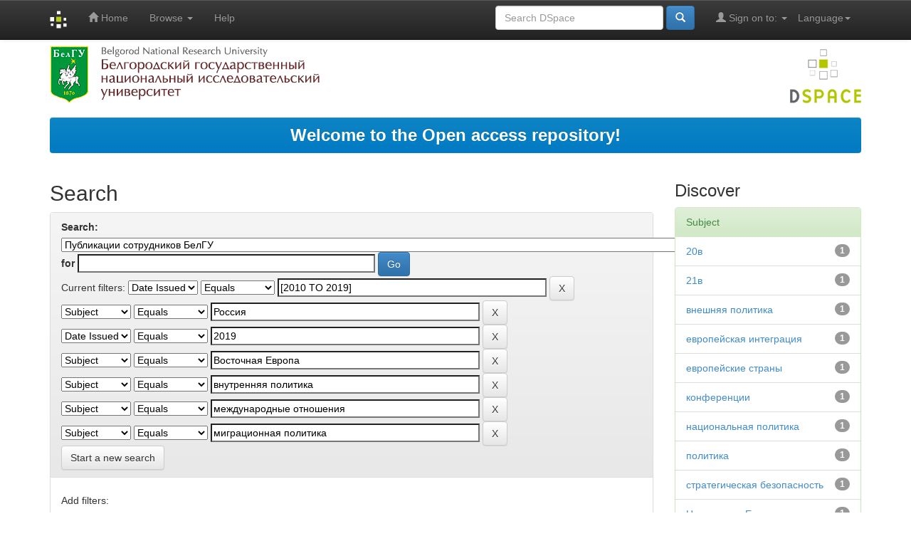

--- FILE ---
content_type: text/html;charset=UTF-8
request_url: http://dspace.bsu.edu.ru/handle/123456789/77/simple-search?query=&sort_by=score&order=desc&rpp=10&filter_field_1=dateIssued&filter_type_1=equals&filter_value_1=%5B2010+TO+2019%5D&filter_field_2=subject&filter_type_2=equals&filter_value_2=%D0%A0%D0%BE%D1%81%D1%81%D0%B8%D1%8F&filter_field_3=dateIssued&filter_type_3=equals&filter_value_3=2019&filter_field_4=subject&filter_type_4=equals&filter_value_4=%D0%92%D0%BE%D1%81%D1%82%D0%BE%D1%87%D0%BD%D0%B0%D1%8F+%D0%95%D0%B2%D1%80%D0%BE%D0%BF%D0%B0&filter_field_5=subject&filter_type_5=equals&filter_value_5=%D0%B2%D0%BD%D1%83%D1%82%D1%80%D0%B5%D0%BD%D0%BD%D1%8F%D1%8F+%D0%BF%D0%BE%D0%BB%D0%B8%D1%82%D0%B8%D0%BA%D0%B0&filter_field_6=subject&filter_type_6=equals&filter_value_6=%D0%BC%D0%B5%D0%B6%D0%B4%D1%83%D0%BD%D0%B0%D1%80%D0%BE%D0%B4%D0%BD%D1%8B%D0%B5+%D0%BE%D1%82%D0%BD%D0%BE%D1%88%D0%B5%D0%BD%D0%B8%D1%8F&etal=0&filtername=subject&filterquery=%D0%BC%D0%B8%D0%B3%D1%80%D0%B0%D1%86%D0%B8%D0%BE%D0%BD%D0%BD%D0%B0%D1%8F+%D0%BF%D0%BE%D0%BB%D0%B8%D1%82%D0%B8%D0%BA%D0%B0&filtertype=equals
body_size: 45520
content:


















<!DOCTYPE html>
<html>
    <head>
        <title>Электронный архив открытого доступа НИУ «БелГУ»: Search</title>
        <meta http-equiv="Content-Type" content="text/html; charset=UTF-8" />
        <meta name="Generator" content="DSpace 5.5" />
        <meta name="viewport" content="width=device-width, initial-scale=1.0">
		
        <link rel="shortcut icon" href="/favicon.gif" type="image/x-icon"/>
		
	    <link rel="stylesheet" href="/static/css/jquery-ui-1.10.3.custom/redmond/jquery-ui-1.10.3.custom.css" type="text/css" />
	    <link rel="stylesheet" href="/static/css/bootstrap/bootstrap.min.css" type="text/css" />
	    <link rel="stylesheet" href="/static/css/bootstrap/bootstrap-theme.min.css" type="text/css" />
	    <link rel="stylesheet" href="/static/css/bootstrap/dspace-theme.css" type="text/css" />

        <link rel="search" type="application/opensearchdescription+xml" href="/open-search/description.xml" title="DSpace"/>

        
	<script type='text/javascript' src="/static/js/jquery/jquery-1.10.2.min.js"></script>
	<script type='text/javascript' src='/static/js/jquery/jquery-ui-1.10.3.custom.min.js'></script>
	<script type='text/javascript' src='/static/js/bootstrap/bootstrap.min.js'></script>
	<script type='text/javascript' src='/static/js/holder.js'></script>
	<script type="text/javascript" src="/utils.js"></script>
    <script type="text/javascript" src="/static/js/choice-support.js"> </script>

    
    
		<script type="text/javascript">
	var jQ = jQuery.noConflict();
	jQ(document).ready(function() {
		jQ( "#spellCheckQuery").click(function(){
			jQ("#query").val(jQ(this).attr('data-spell'));
			jQ("#main-query-submit").click();
		});
		jQ( "#filterquery" )
			.autocomplete({
				source: function( request, response ) {
					jQ.ajax({
						url: "/json/discovery/autocomplete?query=&filter_field_1=dateIssued&filter_type_1=equals&filter_value_1=%5B2010+TO+2019%5D&filter_field_2=subject&filter_type_2=equals&filter_value_2=%D0%A0%D0%BE%D1%81%D1%81%D0%B8%D1%8F&filter_field_3=dateIssued&filter_type_3=equals&filter_value_3=2019&filter_field_4=subject&filter_type_4=equals&filter_value_4=%D0%92%D0%BE%D1%81%D1%82%D0%BE%D1%87%D0%BD%D0%B0%D1%8F+%D0%95%D0%B2%D1%80%D0%BE%D0%BF%D0%B0&filter_field_5=subject&filter_type_5=equals&filter_value_5=%D0%B2%D0%BD%D1%83%D1%82%D1%80%D0%B5%D0%BD%D0%BD%D1%8F%D1%8F+%D0%BF%D0%BE%D0%BB%D0%B8%D1%82%D0%B8%D0%BA%D0%B0&filter_field_6=subject&filter_type_6=equals&filter_value_6=%D0%BC%D0%B5%D0%B6%D0%B4%D1%83%D0%BD%D0%B0%D1%80%D0%BE%D0%B4%D0%BD%D1%8B%D0%B5+%D0%BE%D1%82%D0%BD%D0%BE%D1%88%D0%B5%D0%BD%D0%B8%D1%8F&filter_field_7=subject&filter_type_7=equals&filter_value_7=%D0%BC%D0%B8%D0%B3%D1%80%D0%B0%D1%86%D0%B8%D0%BE%D0%BD%D0%BD%D0%B0%D1%8F+%D0%BF%D0%BE%D0%BB%D0%B8%D1%82%D0%B8%D0%BA%D0%B0",
						dataType: "json",
						cache: false,
						data: {
							auto_idx: jQ("#filtername").val(),
							auto_query: request.term,
							auto_sort: 'count',
							auto_type: jQ("#filtertype").val(),
							location: '123456789/77'	
						},
						success: function( data ) {
							response( jQ.map( data.autocomplete, function( item ) {
								var tmp_val = item.authorityKey;
								if (tmp_val == null || tmp_val == '')
								{
									tmp_val = item.displayedValue;
								}
								return {
									label: item.displayedValue + " (" + item.count + ")",
									value: tmp_val
								};
							}))			
						}
					})
				}
			});
	});
	function validateFilters() {
		return document.getElementById("filterquery").value.length > 0;
	}
</script>
		
    
    
	<script>
		(function(i,s,o,g,r,a,m){i['GoogleAnalyticsObject']=r;i[r]=i[r]||function(){
		(i[r].q=i[r].q||[]).push(arguments)},i[r].l=1*new Date();a=s.createElement(o),
		m=s.getElementsByTagName(o)[0];a.async=1;a.src=g;m.parentNode.insertBefore(a,m)
		})(window,document,'script','https://www.google-analytics.com/analytics.js','ga');

		ga('create', 'UA-17205133-1', 'auto');
		ga('send', 'pageview');
	</script>
	
	
	<!-- Yandex.Metrika counter -->
	<script type="text/javascript" >
		(function(m,e,t,r,i,k,a){m[i]=m[i]||function(){(m[i].a=m[i].a||[]).push(arguments)};
		m[i].l=1*new Date();
		for (var j = 0; j < document.scripts.length; j++) {if (document.scripts[j].src === r) { return; }}
		k=e.createElement(t),a=e.getElementsByTagName(t)[0],k.async=1,k.src=r,a.parentNode.insertBefore(k,a)})
		(window, document, "script", "https://mc.yandex.ru/metrika/tag.js", "ym");

		ym(98534254, "init", {
			clickmap:true,
			trackLinks:true,
			accurateTrackBounce:true
		});
	</script>
	<noscript><div><img src="https://mc.yandex.ru/watch/98534254" style="position:absolute; left:-9999px;" alt="" /></div></noscript>
	<!-- /Yandex.Metrika counter -->
	
<!-- HTML5 shim and Respond.js IE8 support of HTML5 elements and media queries -->
<!--[if lt IE 9]>
  <script src="/static/js/html5shiv.js"></script>
  <script src="/static/js/respond.min.js"></script>
<![endif]-->


 <script type="text/javascript" src="http://vk.com/js/api/share.js?93" charset="windows-1251"></script>


    </head>

    
    
    <body class="undernavigation">

	

<!--
	<div id="fb-root"></div>
	<script>
		(function(d, s, id) {
		var js, fjs = d.getElementsByTagName(s)[0];
		if (d.getElementById(id)) return;
		js = d.createElement(s); js.id = id;
		js.src = "//connect.facebook.net/ru_RU/sdk.js#xfbml=1&version=v2.6";
		fjs.parentNode.insertBefore(js, fjs);
		}(document, 'script', 'facebook-jssdk'));
	</script>
-->


<a class="sr-only" href="#content">Skip navigation</a>
<header class="navbar navbar-inverse navbar-fixed-top">    
    
            <div class="container">
                

























       <div class="navbar-header">
         <button type="button" class="navbar-toggle" data-toggle="collapse" data-target=".navbar-collapse">
           <span class="icon-bar"></span>
           <span class="icon-bar"></span>
           <span class="icon-bar"></span>
         </button>
         <a class="navbar-brand" href="/"><img height="25" src="/image/dspace-logo-only.png" alt="DSpace logo" /></a>
       </div>
       <nav class="collapse navbar-collapse bs-navbar-collapse" role="navigation">
         <ul class="nav navbar-nav">
           <li class=""><a href="/"><span class="glyphicon glyphicon-home"></span> Home</a></li>
                
           <li class="dropdown">
             <a href="#" class="dropdown-toggle" data-toggle="dropdown">Browse <b class="caret"></b></a>
             <ul class="dropdown-menu">
               <li><a href="/community-list">Communities<br/>&amp;&nbsp;Collections</a></li>
				<li class="divider"></li>
        <li class="dropdown-header">Browse Items by:</li>
				
				
				
				      			<li><a href="/browse?type=author">Author</a></li>
					
				      			<li><a href="/browse?type=title">Title</a></li>
					
				      			<li><a href="/browse?type=subject">Subject</a></li>
					
				      			<li><a href="/browse?type=dateissued">Issue Date</a></li>
					
				    
				

            </ul>
          </li>
          <li class=""><script type="text/javascript">
<!-- Javascript starts here
document.write('<a href="#" onClick="var popupwin = window.open(\'/help/index.html\',\'dspacepopup\',\'height=600,width=550,resizable,scrollbars\');popupwin.focus();return false;">Help<\/a>');
// -->
</script><noscript><a href="/help/index.html" target="dspacepopup">Help</a></noscript></li>
       </ul>

 
    <div class="nav navbar-nav navbar-right">
	 <ul class="nav navbar-nav navbar-right">
      <li class="dropdown">
       <a href="#" class="dropdown-toggle" data-toggle="dropdown">Language<b class="caret"></b></a>
        <ul class="dropdown-menu">
 
      <li>
        <a onclick="javascript:document.repost.locale.value='en';
                  document.repost.submit();" href="?locale=en">
         English
       </a>
      </li>
 
      <li>
        <a onclick="javascript:document.repost.locale.value='ru';
                  document.repost.submit();" href="?locale=ru">
         русский
       </a>
      </li>
 
     </ul>
    </li>
    </ul>
  </div>
 
 
       <div class="nav navbar-nav navbar-right">
		<ul class="nav navbar-nav navbar-right">
         <li class="dropdown">
         
             <a href="#" class="dropdown-toggle" data-toggle="dropdown"><span class="glyphicon glyphicon-user"></span> Sign on to: <b class="caret"></b></a>
	             
             <ul class="dropdown-menu">
               <li><a href="/mydspace">My DSpace</a></li>
               <li><a href="/subscribe">Receive email<br/>updates</a></li>
               <li><a href="/profile">Edit Profile</a></li>
			   <li>_________________________</li>
			   <li><a href="/authors.jsp">For Authors</a></li>

		
             </ul>
           </li>
          </ul>
          
	
	<form method="get" action="/simple-search" class="navbar-form navbar-right">
	    <div class="form-group">
          <input type="text" class="form-control" placeholder="Search&nbsp;DSpace" name="query" id="tequery" size="25"/>
        </div>
        <button type="submit" class="btn btn-primary"><span class="glyphicon glyphicon-search"></span></button>

	</form></div>
    </nav>

            </div>

</header>



        

<div class="container">

		<a href="http://www.bsu.edu.ru/"><img src="/image/logo_bsu.png" alt="BelSU"/></a>
		<img class="pull-right" src="/image/logo.png" alt="DSpace logo" />

		</div>
		
<br/>
                


<div class="container">
               



  








<ol class="breadcrumb btn-success" >




<li> <font size="5"> <a href="/">Welcome to the Open access repository!</a> </font> </li>



</ol>
 
</div>                



        

		<div class="container">

	<div class="row">
		<div class="col-md-9">
		








































    

<h2>Search</h2>

<div class="discovery-search-form panel panel-default">
    
	<div class="discovery-query panel-heading">
    <form action="simple-search" method="get">
         <label for="tlocation">
         	Search:
         </label>
         <select name="location" id="tlocation">

									<option value="/">All of DSpace</option>

                                <option value="123456789/77" selected="selected">
                                	Публикации сотрудников БелГУ</option>

                                <option value="123456789/50136" >
                                	Учебно-методические комплексы</option>

                                <option value="123456789/428" >
                                	Авторские переводы</option>

                                <option value="123456789/81" >
                                	Материалы конференций</option>

                                <option value="123456789/78" >
                                	Монографии</option>

                                <option value="123456789/25905" >
                                	Справочные издания</option>

                                <option value="123456789/90" >
                                	Статьи из периодических изданий и сборников (на иностранных языках) = Articles from periodicals and collections (in foreign languages)</option>

                                <option value="123456789/91" >
                                	Статьи из периодических изданий (на русском языке)</option>

                                <option value="123456789/472" >
                                	Статьи из сборников</option>

                                <option value="123456789/79" >
                                	Учебники и учебно-методические пособия</option>
                                </select><br/>
                                <label for="query">for</label>
                                <input type="text" size="50" id="query" name="query" value=""/>
                                <input type="submit" id="main-query-submit" class="btn btn-primary" value="Go" />
                  
                                <input type="hidden" value="10" name="rpp" />
                                <input type="hidden" value="score" name="sort_by" />
                                <input type="hidden" value="desc" name="order" />
                                
		<div class="discovery-search-appliedFilters">
		<span>Current filters:</span>
		
			    <select id="filter_field_1" name="filter_field_1">
				<option value="title">Title</option><option value="author">Author</option><option value="subject">Subject</option><option value="dateIssued" selected="selected">Date Issued</option>
				</select>
				<select id="filter_type_1" name="filter_type_1">
				<option value="equals" selected="selected">Equals</option><option value="contains">Contains</option><option value="authority">ID</option><option value="notequals">Not Equals</option><option value="notcontains">Not Contains</option><option value="notauthority">Not ID</option>
				</select>
				<input type="text" id="filter_value_1" name="filter_value_1" value="[2010&#x20;TO&#x20;2019]" size="45"/>
				<input class="btn btn-default" type="submit" id="submit_filter_remove_1" name="submit_filter_remove_1" value="X" />
				<br/>
				
			    <select id="filter_field_2" name="filter_field_2">
				<option value="title">Title</option><option value="author">Author</option><option value="subject" selected="selected">Subject</option><option value="dateIssued">Date Issued</option>
				</select>
				<select id="filter_type_2" name="filter_type_2">
				<option value="equals" selected="selected">Equals</option><option value="contains">Contains</option><option value="authority">ID</option><option value="notequals">Not Equals</option><option value="notcontains">Not Contains</option><option value="notauthority">Not ID</option>
				</select>
				<input type="text" id="filter_value_2" name="filter_value_2" value="Россия" size="45"/>
				<input class="btn btn-default" type="submit" id="submit_filter_remove_2" name="submit_filter_remove_2" value="X" />
				<br/>
				
			    <select id="filter_field_3" name="filter_field_3">
				<option value="title">Title</option><option value="author">Author</option><option value="subject">Subject</option><option value="dateIssued" selected="selected">Date Issued</option>
				</select>
				<select id="filter_type_3" name="filter_type_3">
				<option value="equals" selected="selected">Equals</option><option value="contains">Contains</option><option value="authority">ID</option><option value="notequals">Not Equals</option><option value="notcontains">Not Contains</option><option value="notauthority">Not ID</option>
				</select>
				<input type="text" id="filter_value_3" name="filter_value_3" value="2019" size="45"/>
				<input class="btn btn-default" type="submit" id="submit_filter_remove_3" name="submit_filter_remove_3" value="X" />
				<br/>
				
			    <select id="filter_field_4" name="filter_field_4">
				<option value="title">Title</option><option value="author">Author</option><option value="subject" selected="selected">Subject</option><option value="dateIssued">Date Issued</option>
				</select>
				<select id="filter_type_4" name="filter_type_4">
				<option value="equals" selected="selected">Equals</option><option value="contains">Contains</option><option value="authority">ID</option><option value="notequals">Not Equals</option><option value="notcontains">Not Contains</option><option value="notauthority">Not ID</option>
				</select>
				<input type="text" id="filter_value_4" name="filter_value_4" value="Восточная&#x20;Европа" size="45"/>
				<input class="btn btn-default" type="submit" id="submit_filter_remove_4" name="submit_filter_remove_4" value="X" />
				<br/>
				
			    <select id="filter_field_5" name="filter_field_5">
				<option value="title">Title</option><option value="author">Author</option><option value="subject" selected="selected">Subject</option><option value="dateIssued">Date Issued</option>
				</select>
				<select id="filter_type_5" name="filter_type_5">
				<option value="equals" selected="selected">Equals</option><option value="contains">Contains</option><option value="authority">ID</option><option value="notequals">Not Equals</option><option value="notcontains">Not Contains</option><option value="notauthority">Not ID</option>
				</select>
				<input type="text" id="filter_value_5" name="filter_value_5" value="внутренняя&#x20;политика" size="45"/>
				<input class="btn btn-default" type="submit" id="submit_filter_remove_5" name="submit_filter_remove_5" value="X" />
				<br/>
				
			    <select id="filter_field_6" name="filter_field_6">
				<option value="title">Title</option><option value="author">Author</option><option value="subject" selected="selected">Subject</option><option value="dateIssued">Date Issued</option>
				</select>
				<select id="filter_type_6" name="filter_type_6">
				<option value="equals" selected="selected">Equals</option><option value="contains">Contains</option><option value="authority">ID</option><option value="notequals">Not Equals</option><option value="notcontains">Not Contains</option><option value="notauthority">Not ID</option>
				</select>
				<input type="text" id="filter_value_6" name="filter_value_6" value="международные&#x20;отношения" size="45"/>
				<input class="btn btn-default" type="submit" id="submit_filter_remove_6" name="submit_filter_remove_6" value="X" />
				<br/>
				
			    <select id="filter_field_7" name="filter_field_7">
				<option value="title">Title</option><option value="author">Author</option><option value="subject" selected="selected">Subject</option><option value="dateIssued">Date Issued</option>
				</select>
				<select id="filter_type_7" name="filter_type_7">
				<option value="equals" selected="selected">Equals</option><option value="contains">Contains</option><option value="authority">ID</option><option value="notequals">Not Equals</option><option value="notcontains">Not Contains</option><option value="notauthority">Not ID</option>
				</select>
				<input type="text" id="filter_value_7" name="filter_value_7" value="миграционная&#x20;политика" size="45"/>
				<input class="btn btn-default" type="submit" id="submit_filter_remove_7" name="submit_filter_remove_7" value="X" />
				<br/>
				
		</div>

<a class="btn btn-default" href="/simple-search">Start a new search</a>	
		</form>
		</div>

		<div class="discovery-search-filters panel-body">
		<h5>Add filters:</h5>
		<p class="discovery-search-filters-hint">Use filters to refine the search results.</p>
		<form action="simple-search" method="get">
		<input type="hidden" value="123456789&#x2F;77" name="location" />
		<input type="hidden" value="" name="query" />
		
				    <input type="hidden" id="filter_field_1" name="filter_field_1" value="dateIssued" />
					<input type="hidden" id="filter_type_1" name="filter_type_1" value="equals" />
					<input type="hidden" id="filter_value_1" name="filter_value_1" value="[2010&#x20;TO&#x20;2019]" />
					
				    <input type="hidden" id="filter_field_2" name="filter_field_2" value="subject" />
					<input type="hidden" id="filter_type_2" name="filter_type_2" value="equals" />
					<input type="hidden" id="filter_value_2" name="filter_value_2" value="Россия" />
					
				    <input type="hidden" id="filter_field_3" name="filter_field_3" value="dateIssued" />
					<input type="hidden" id="filter_type_3" name="filter_type_3" value="equals" />
					<input type="hidden" id="filter_value_3" name="filter_value_3" value="2019" />
					
				    <input type="hidden" id="filter_field_4" name="filter_field_4" value="subject" />
					<input type="hidden" id="filter_type_4" name="filter_type_4" value="equals" />
					<input type="hidden" id="filter_value_4" name="filter_value_4" value="Восточная&#x20;Европа" />
					
				    <input type="hidden" id="filter_field_5" name="filter_field_5" value="subject" />
					<input type="hidden" id="filter_type_5" name="filter_type_5" value="equals" />
					<input type="hidden" id="filter_value_5" name="filter_value_5" value="внутренняя&#x20;политика" />
					
				    <input type="hidden" id="filter_field_6" name="filter_field_6" value="subject" />
					<input type="hidden" id="filter_type_6" name="filter_type_6" value="equals" />
					<input type="hidden" id="filter_value_6" name="filter_value_6" value="международные&#x20;отношения" />
					
				    <input type="hidden" id="filter_field_7" name="filter_field_7" value="subject" />
					<input type="hidden" id="filter_type_7" name="filter_type_7" value="equals" />
					<input type="hidden" id="filter_value_7" name="filter_value_7" value="миграционная&#x20;политика" />
					
		<select id="filtername" name="filtername">
		<option value="title">Title</option><option value="author">Author</option><option value="subject">Subject</option><option value="dateIssued">Date Issued</option>
		</select>
		<select id="filtertype" name="filtertype">
		<option value="equals">Equals</option><option value="contains">Contains</option><option value="authority">ID</option><option value="notequals">Not Equals</option><option value="notcontains">Not Contains</option><option value="notauthority">Not ID</option>
		</select>
		<input type="text" id="filterquery" name="filterquery" size="45" required="required" />
		<input type="hidden" value="10" name="rpp" />
		<input type="hidden" value="score" name="sort_by" />
		<input type="hidden" value="desc" name="order" />
		<input class="btn btn-default" type="submit" value="Add" onclick="return validateFilters()" />
		</form>
		</div>        

        
   <div class="discovery-pagination-controls panel-footer">
   <form action="simple-search" method="get">
   <input type="hidden" value="123456789&#x2F;77" name="location" />
   <input type="hidden" value="" name="query" />
	
				    <input type="hidden" id="filter_field_1" name="filter_field_1" value="dateIssued" />
					<input type="hidden" id="filter_type_1" name="filter_type_1" value="equals" />
					<input type="hidden" id="filter_value_1" name="filter_value_1" value="[2010&#x20;TO&#x20;2019]" />
					
				    <input type="hidden" id="filter_field_2" name="filter_field_2" value="subject" />
					<input type="hidden" id="filter_type_2" name="filter_type_2" value="equals" />
					<input type="hidden" id="filter_value_2" name="filter_value_2" value="Россия" />
					
				    <input type="hidden" id="filter_field_3" name="filter_field_3" value="dateIssued" />
					<input type="hidden" id="filter_type_3" name="filter_type_3" value="equals" />
					<input type="hidden" id="filter_value_3" name="filter_value_3" value="2019" />
					
				    <input type="hidden" id="filter_field_4" name="filter_field_4" value="subject" />
					<input type="hidden" id="filter_type_4" name="filter_type_4" value="equals" />
					<input type="hidden" id="filter_value_4" name="filter_value_4" value="Восточная&#x20;Европа" />
					
				    <input type="hidden" id="filter_field_5" name="filter_field_5" value="subject" />
					<input type="hidden" id="filter_type_5" name="filter_type_5" value="equals" />
					<input type="hidden" id="filter_value_5" name="filter_value_5" value="внутренняя&#x20;политика" />
					
				    <input type="hidden" id="filter_field_6" name="filter_field_6" value="subject" />
					<input type="hidden" id="filter_type_6" name="filter_type_6" value="equals" />
					<input type="hidden" id="filter_value_6" name="filter_value_6" value="международные&#x20;отношения" />
					
				    <input type="hidden" id="filter_field_7" name="filter_field_7" value="subject" />
					<input type="hidden" id="filter_type_7" name="filter_type_7" value="equals" />
					<input type="hidden" id="filter_value_7" name="filter_value_7" value="миграционная&#x20;политика" />
						
           <label for="rpp">Results/Page</label>
           <select name="rpp">

                   <option value="5" >5</option>

                   <option value="10" selected="selected">10</option>

                   <option value="15" >15</option>

                   <option value="20" >20</option>

                   <option value="25" >25</option>

                   <option value="30" >30</option>

                   <option value="35" >35</option>

                   <option value="40" >40</option>

                   <option value="45" >45</option>

                   <option value="50" >50</option>

                   <option value="55" >55</option>

                   <option value="60" >60</option>

                   <option value="65" >65</option>

                   <option value="70" >70</option>

                   <option value="75" >75</option>

                   <option value="80" >80</option>

                   <option value="85" >85</option>

                   <option value="90" >90</option>

                   <option value="95" >95</option>

                   <option value="100" >100</option>

           </select>
           &nbsp;|&nbsp;

               <label for="sort_by">Sort items by</label>
               <select name="sort_by">
                   <option value="score">Relevance</option>
 <option value="dc.title_sort" >Title</option> <option value="dc.date.issued_dt" >Issue Date</option>
               </select>

           <label for="order">In order</label>
           <select name="order">
               <option value="ASC" >Ascending</option>
               <option value="DESC" selected="selected">Descending</option>
           </select>
           <label for="etal">Authors/record</label>
           <select name="etal">

               <option value="0" selected="selected">All</option>
<option value="1" >1</option>
                       <option value="5" >5</option>

                       <option value="10" >10</option>

                       <option value="15" >15</option>

                       <option value="20" >20</option>

                       <option value="25" >25</option>

                       <option value="30" >30</option>

                       <option value="35" >35</option>

                       <option value="40" >40</option>

                       <option value="45" >45</option>

                       <option value="50" >50</option>

           </select>
           <input class="btn btn-default" type="submit" name="submit_search" value="Update" />


</form>
   </div>
</div>   

<hr/>
<div class="discovery-result-pagination row container">

    
	<div class="alert alert-info">Results 1-1 of 1 (Search time: 0.002 seconds).</div>
    <ul class="pagination pull-right">
	<li class="disabled"><span>previous</span></li>
	
	<li class="active"><span>1</span></li>

	<li class="disabled"><span>next</span></li>
	</ul>
<!-- give a content to the div -->
</div>
<div class="discovery-result-results">





    <div class="panel panel-info">
    <div class="panel-heading">Item hits:</div>
    <table align="center" class="table" summary="This table browses all dspace content">
<colgroup><col width="130" /><col width="60%" /><col width="40%" /></colgroup>
<tr>
<th id="t1" class="oddRowEvenCol">Issue Date</th><th id="t2" class="oddRowOddCol">Title</th><th id="t3" class="oddRowEvenCol">Author(s)</th></tr><tr><td headers="t1" class="evenRowEvenCol" nowrap="nowrap" align="right">2019</td><td headers="t2" class="evenRowOddCol" ><a href="/handle/123456789/28137">Европа&#x20;регионов</a></td><td headers="t3" class="evenRowEvenCol" >-</td></tr>
</table>

    </div>

</div>
















            

	</div>
	<div class="col-md-3">
                    


<h3 class="facets">Discover</h3>
<div id="facets" class="facetsBox">

<div id="facet_subject" class="panel panel-success">
	    <div class="panel-heading">Subject</div>
	    <ul class="list-group"><li class="list-group-item"><span class="badge">1</span> <a href="/handle/123456789/77/simple-search?query=&amp;sort_by=score&amp;order=desc&amp;rpp=10&amp;filter_field_1=dateIssued&amp;filter_type_1=equals&amp;filter_value_1=%5B2010+TO+2019%5D&amp;filter_field_2=subject&amp;filter_type_2=equals&amp;filter_value_2=%D0%A0%D0%BE%D1%81%D1%81%D0%B8%D1%8F&amp;filter_field_3=dateIssued&amp;filter_type_3=equals&amp;filter_value_3=2019&amp;filter_field_4=subject&amp;filter_type_4=equals&amp;filter_value_4=%D0%92%D0%BE%D1%81%D1%82%D0%BE%D1%87%D0%BD%D0%B0%D1%8F+%D0%95%D0%B2%D1%80%D0%BE%D0%BF%D0%B0&amp;filter_field_5=subject&amp;filter_type_5=equals&amp;filter_value_5=%D0%B2%D0%BD%D1%83%D1%82%D1%80%D0%B5%D0%BD%D0%BD%D1%8F%D1%8F+%D0%BF%D0%BE%D0%BB%D0%B8%D1%82%D0%B8%D0%BA%D0%B0&amp;filter_field_6=subject&amp;filter_type_6=equals&amp;filter_value_6=%D0%BC%D0%B5%D0%B6%D0%B4%D1%83%D0%BD%D0%B0%D1%80%D0%BE%D0%B4%D0%BD%D1%8B%D0%B5+%D0%BE%D1%82%D0%BD%D0%BE%D1%88%D0%B5%D0%BD%D0%B8%D1%8F&amp;filter_field_7=subject&amp;filter_type_7=equals&amp;filter_value_7=%D0%BC%D0%B8%D0%B3%D1%80%D0%B0%D1%86%D0%B8%D0%BE%D0%BD%D0%BD%D0%B0%D1%8F+%D0%BF%D0%BE%D0%BB%D0%B8%D1%82%D0%B8%D0%BA%D0%B0&amp;etal=0&amp;filtername=subject&amp;filterquery=20%D0%B2&amp;filtertype=equals"
                title="Filter by 20в">
                20в</a></li><li class="list-group-item"><span class="badge">1</span> <a href="/handle/123456789/77/simple-search?query=&amp;sort_by=score&amp;order=desc&amp;rpp=10&amp;filter_field_1=dateIssued&amp;filter_type_1=equals&amp;filter_value_1=%5B2010+TO+2019%5D&amp;filter_field_2=subject&amp;filter_type_2=equals&amp;filter_value_2=%D0%A0%D0%BE%D1%81%D1%81%D0%B8%D1%8F&amp;filter_field_3=dateIssued&amp;filter_type_3=equals&amp;filter_value_3=2019&amp;filter_field_4=subject&amp;filter_type_4=equals&amp;filter_value_4=%D0%92%D0%BE%D1%81%D1%82%D0%BE%D1%87%D0%BD%D0%B0%D1%8F+%D0%95%D0%B2%D1%80%D0%BE%D0%BF%D0%B0&amp;filter_field_5=subject&amp;filter_type_5=equals&amp;filter_value_5=%D0%B2%D0%BD%D1%83%D1%82%D1%80%D0%B5%D0%BD%D0%BD%D1%8F%D1%8F+%D0%BF%D0%BE%D0%BB%D0%B8%D1%82%D0%B8%D0%BA%D0%B0&amp;filter_field_6=subject&amp;filter_type_6=equals&amp;filter_value_6=%D0%BC%D0%B5%D0%B6%D0%B4%D1%83%D0%BD%D0%B0%D1%80%D0%BE%D0%B4%D0%BD%D1%8B%D0%B5+%D0%BE%D1%82%D0%BD%D0%BE%D1%88%D0%B5%D0%BD%D0%B8%D1%8F&amp;filter_field_7=subject&amp;filter_type_7=equals&amp;filter_value_7=%D0%BC%D0%B8%D0%B3%D1%80%D0%B0%D1%86%D0%B8%D0%BE%D0%BD%D0%BD%D0%B0%D1%8F+%D0%BF%D0%BE%D0%BB%D0%B8%D1%82%D0%B8%D0%BA%D0%B0&amp;etal=0&amp;filtername=subject&amp;filterquery=21%D0%B2&amp;filtertype=equals"
                title="Filter by 21в">
                21в</a></li><li class="list-group-item"><span class="badge">1</span> <a href="/handle/123456789/77/simple-search?query=&amp;sort_by=score&amp;order=desc&amp;rpp=10&amp;filter_field_1=dateIssued&amp;filter_type_1=equals&amp;filter_value_1=%5B2010+TO+2019%5D&amp;filter_field_2=subject&amp;filter_type_2=equals&amp;filter_value_2=%D0%A0%D0%BE%D1%81%D1%81%D0%B8%D1%8F&amp;filter_field_3=dateIssued&amp;filter_type_3=equals&amp;filter_value_3=2019&amp;filter_field_4=subject&amp;filter_type_4=equals&amp;filter_value_4=%D0%92%D0%BE%D1%81%D1%82%D0%BE%D1%87%D0%BD%D0%B0%D1%8F+%D0%95%D0%B2%D1%80%D0%BE%D0%BF%D0%B0&amp;filter_field_5=subject&amp;filter_type_5=equals&amp;filter_value_5=%D0%B2%D0%BD%D1%83%D1%82%D1%80%D0%B5%D0%BD%D0%BD%D1%8F%D1%8F+%D0%BF%D0%BE%D0%BB%D0%B8%D1%82%D0%B8%D0%BA%D0%B0&amp;filter_field_6=subject&amp;filter_type_6=equals&amp;filter_value_6=%D0%BC%D0%B5%D0%B6%D0%B4%D1%83%D0%BD%D0%B0%D1%80%D0%BE%D0%B4%D0%BD%D1%8B%D0%B5+%D0%BE%D1%82%D0%BD%D0%BE%D1%88%D0%B5%D0%BD%D0%B8%D1%8F&amp;filter_field_7=subject&amp;filter_type_7=equals&amp;filter_value_7=%D0%BC%D0%B8%D0%B3%D1%80%D0%B0%D1%86%D0%B8%D0%BE%D0%BD%D0%BD%D0%B0%D1%8F+%D0%BF%D0%BE%D0%BB%D0%B8%D1%82%D0%B8%D0%BA%D0%B0&amp;etal=0&amp;filtername=subject&amp;filterquery=%D0%B2%D0%BD%D0%B5%D1%88%D0%BD%D1%8F%D1%8F+%D0%BF%D0%BE%D0%BB%D0%B8%D1%82%D0%B8%D0%BA%D0%B0&amp;filtertype=equals"
                title="Filter by внешняя политика">
                внешняя политика</a></li><li class="list-group-item"><span class="badge">1</span> <a href="/handle/123456789/77/simple-search?query=&amp;sort_by=score&amp;order=desc&amp;rpp=10&amp;filter_field_1=dateIssued&amp;filter_type_1=equals&amp;filter_value_1=%5B2010+TO+2019%5D&amp;filter_field_2=subject&amp;filter_type_2=equals&amp;filter_value_2=%D0%A0%D0%BE%D1%81%D1%81%D0%B8%D1%8F&amp;filter_field_3=dateIssued&amp;filter_type_3=equals&amp;filter_value_3=2019&amp;filter_field_4=subject&amp;filter_type_4=equals&amp;filter_value_4=%D0%92%D0%BE%D1%81%D1%82%D0%BE%D1%87%D0%BD%D0%B0%D1%8F+%D0%95%D0%B2%D1%80%D0%BE%D0%BF%D0%B0&amp;filter_field_5=subject&amp;filter_type_5=equals&amp;filter_value_5=%D0%B2%D0%BD%D1%83%D1%82%D1%80%D0%B5%D0%BD%D0%BD%D1%8F%D1%8F+%D0%BF%D0%BE%D0%BB%D0%B8%D1%82%D0%B8%D0%BA%D0%B0&amp;filter_field_6=subject&amp;filter_type_6=equals&amp;filter_value_6=%D0%BC%D0%B5%D0%B6%D0%B4%D1%83%D0%BD%D0%B0%D1%80%D0%BE%D0%B4%D0%BD%D1%8B%D0%B5+%D0%BE%D1%82%D0%BD%D0%BE%D1%88%D0%B5%D0%BD%D0%B8%D1%8F&amp;filter_field_7=subject&amp;filter_type_7=equals&amp;filter_value_7=%D0%BC%D0%B8%D0%B3%D1%80%D0%B0%D1%86%D0%B8%D0%BE%D0%BD%D0%BD%D0%B0%D1%8F+%D0%BF%D0%BE%D0%BB%D0%B8%D1%82%D0%B8%D0%BA%D0%B0&amp;etal=0&amp;filtername=subject&amp;filterquery=%D0%B5%D0%B2%D1%80%D0%BE%D0%BF%D0%B5%D0%B9%D1%81%D0%BA%D0%B0%D1%8F+%D0%B8%D0%BD%D1%82%D0%B5%D0%B3%D1%80%D0%B0%D1%86%D0%B8%D1%8F&amp;filtertype=equals"
                title="Filter by европейская интеграция">
                европейская интеграция</a></li><li class="list-group-item"><span class="badge">1</span> <a href="/handle/123456789/77/simple-search?query=&amp;sort_by=score&amp;order=desc&amp;rpp=10&amp;filter_field_1=dateIssued&amp;filter_type_1=equals&amp;filter_value_1=%5B2010+TO+2019%5D&amp;filter_field_2=subject&amp;filter_type_2=equals&amp;filter_value_2=%D0%A0%D0%BE%D1%81%D1%81%D0%B8%D1%8F&amp;filter_field_3=dateIssued&amp;filter_type_3=equals&amp;filter_value_3=2019&amp;filter_field_4=subject&amp;filter_type_4=equals&amp;filter_value_4=%D0%92%D0%BE%D1%81%D1%82%D0%BE%D1%87%D0%BD%D0%B0%D1%8F+%D0%95%D0%B2%D1%80%D0%BE%D0%BF%D0%B0&amp;filter_field_5=subject&amp;filter_type_5=equals&amp;filter_value_5=%D0%B2%D0%BD%D1%83%D1%82%D1%80%D0%B5%D0%BD%D0%BD%D1%8F%D1%8F+%D0%BF%D0%BE%D0%BB%D0%B8%D1%82%D0%B8%D0%BA%D0%B0&amp;filter_field_6=subject&amp;filter_type_6=equals&amp;filter_value_6=%D0%BC%D0%B5%D0%B6%D0%B4%D1%83%D0%BD%D0%B0%D1%80%D0%BE%D0%B4%D0%BD%D1%8B%D0%B5+%D0%BE%D1%82%D0%BD%D0%BE%D1%88%D0%B5%D0%BD%D0%B8%D1%8F&amp;filter_field_7=subject&amp;filter_type_7=equals&amp;filter_value_7=%D0%BC%D0%B8%D0%B3%D1%80%D0%B0%D1%86%D0%B8%D0%BE%D0%BD%D0%BD%D0%B0%D1%8F+%D0%BF%D0%BE%D0%BB%D0%B8%D1%82%D0%B8%D0%BA%D0%B0&amp;etal=0&amp;filtername=subject&amp;filterquery=%D0%B5%D0%B2%D1%80%D0%BE%D0%BF%D0%B5%D0%B9%D1%81%D0%BA%D0%B8%D0%B5+%D1%81%D1%82%D1%80%D0%B0%D0%BD%D1%8B&amp;filtertype=equals"
                title="Filter by европейские страны">
                европейские страны</a></li><li class="list-group-item"><span class="badge">1</span> <a href="/handle/123456789/77/simple-search?query=&amp;sort_by=score&amp;order=desc&amp;rpp=10&amp;filter_field_1=dateIssued&amp;filter_type_1=equals&amp;filter_value_1=%5B2010+TO+2019%5D&amp;filter_field_2=subject&amp;filter_type_2=equals&amp;filter_value_2=%D0%A0%D0%BE%D1%81%D1%81%D0%B8%D1%8F&amp;filter_field_3=dateIssued&amp;filter_type_3=equals&amp;filter_value_3=2019&amp;filter_field_4=subject&amp;filter_type_4=equals&amp;filter_value_4=%D0%92%D0%BE%D1%81%D1%82%D0%BE%D1%87%D0%BD%D0%B0%D1%8F+%D0%95%D0%B2%D1%80%D0%BE%D0%BF%D0%B0&amp;filter_field_5=subject&amp;filter_type_5=equals&amp;filter_value_5=%D0%B2%D0%BD%D1%83%D1%82%D1%80%D0%B5%D0%BD%D0%BD%D1%8F%D1%8F+%D0%BF%D0%BE%D0%BB%D0%B8%D1%82%D0%B8%D0%BA%D0%B0&amp;filter_field_6=subject&amp;filter_type_6=equals&amp;filter_value_6=%D0%BC%D0%B5%D0%B6%D0%B4%D1%83%D0%BD%D0%B0%D1%80%D0%BE%D0%B4%D0%BD%D1%8B%D0%B5+%D0%BE%D1%82%D0%BD%D0%BE%D1%88%D0%B5%D0%BD%D0%B8%D1%8F&amp;filter_field_7=subject&amp;filter_type_7=equals&amp;filter_value_7=%D0%BC%D0%B8%D0%B3%D1%80%D0%B0%D1%86%D0%B8%D0%BE%D0%BD%D0%BD%D0%B0%D1%8F+%D0%BF%D0%BE%D0%BB%D0%B8%D1%82%D0%B8%D0%BA%D0%B0&amp;etal=0&amp;filtername=subject&amp;filterquery=%D0%BA%D0%BE%D0%BD%D1%84%D0%B5%D1%80%D0%B5%D0%BD%D1%86%D0%B8%D0%B8&amp;filtertype=equals"
                title="Filter by конференции">
                конференции</a></li><li class="list-group-item"><span class="badge">1</span> <a href="/handle/123456789/77/simple-search?query=&amp;sort_by=score&amp;order=desc&amp;rpp=10&amp;filter_field_1=dateIssued&amp;filter_type_1=equals&amp;filter_value_1=%5B2010+TO+2019%5D&amp;filter_field_2=subject&amp;filter_type_2=equals&amp;filter_value_2=%D0%A0%D0%BE%D1%81%D1%81%D0%B8%D1%8F&amp;filter_field_3=dateIssued&amp;filter_type_3=equals&amp;filter_value_3=2019&amp;filter_field_4=subject&amp;filter_type_4=equals&amp;filter_value_4=%D0%92%D0%BE%D1%81%D1%82%D0%BE%D1%87%D0%BD%D0%B0%D1%8F+%D0%95%D0%B2%D1%80%D0%BE%D0%BF%D0%B0&amp;filter_field_5=subject&amp;filter_type_5=equals&amp;filter_value_5=%D0%B2%D0%BD%D1%83%D1%82%D1%80%D0%B5%D0%BD%D0%BD%D1%8F%D1%8F+%D0%BF%D0%BE%D0%BB%D0%B8%D1%82%D0%B8%D0%BA%D0%B0&amp;filter_field_6=subject&amp;filter_type_6=equals&amp;filter_value_6=%D0%BC%D0%B5%D0%B6%D0%B4%D1%83%D0%BD%D0%B0%D1%80%D0%BE%D0%B4%D0%BD%D1%8B%D0%B5+%D0%BE%D1%82%D0%BD%D0%BE%D1%88%D0%B5%D0%BD%D0%B8%D1%8F&amp;filter_field_7=subject&amp;filter_type_7=equals&amp;filter_value_7=%D0%BC%D0%B8%D0%B3%D1%80%D0%B0%D1%86%D0%B8%D0%BE%D0%BD%D0%BD%D0%B0%D1%8F+%D0%BF%D0%BE%D0%BB%D0%B8%D1%82%D0%B8%D0%BA%D0%B0&amp;etal=0&amp;filtername=subject&amp;filterquery=%D0%BD%D0%B0%D1%86%D0%B8%D0%BE%D0%BD%D0%B0%D0%BB%D1%8C%D0%BD%D0%B0%D1%8F+%D0%BF%D0%BE%D0%BB%D0%B8%D1%82%D0%B8%D0%BA%D0%B0&amp;filtertype=equals"
                title="Filter by национальная политика">
                национальная политика</a></li><li class="list-group-item"><span class="badge">1</span> <a href="/handle/123456789/77/simple-search?query=&amp;sort_by=score&amp;order=desc&amp;rpp=10&amp;filter_field_1=dateIssued&amp;filter_type_1=equals&amp;filter_value_1=%5B2010+TO+2019%5D&amp;filter_field_2=subject&amp;filter_type_2=equals&amp;filter_value_2=%D0%A0%D0%BE%D1%81%D1%81%D0%B8%D1%8F&amp;filter_field_3=dateIssued&amp;filter_type_3=equals&amp;filter_value_3=2019&amp;filter_field_4=subject&amp;filter_type_4=equals&amp;filter_value_4=%D0%92%D0%BE%D1%81%D1%82%D0%BE%D1%87%D0%BD%D0%B0%D1%8F+%D0%95%D0%B2%D1%80%D0%BE%D0%BF%D0%B0&amp;filter_field_5=subject&amp;filter_type_5=equals&amp;filter_value_5=%D0%B2%D0%BD%D1%83%D1%82%D1%80%D0%B5%D0%BD%D0%BD%D1%8F%D1%8F+%D0%BF%D0%BE%D0%BB%D0%B8%D1%82%D0%B8%D0%BA%D0%B0&amp;filter_field_6=subject&amp;filter_type_6=equals&amp;filter_value_6=%D0%BC%D0%B5%D0%B6%D0%B4%D1%83%D0%BD%D0%B0%D1%80%D0%BE%D0%B4%D0%BD%D1%8B%D0%B5+%D0%BE%D1%82%D0%BD%D0%BE%D1%88%D0%B5%D0%BD%D0%B8%D1%8F&amp;filter_field_7=subject&amp;filter_type_7=equals&amp;filter_value_7=%D0%BC%D0%B8%D0%B3%D1%80%D0%B0%D1%86%D0%B8%D0%BE%D0%BD%D0%BD%D0%B0%D1%8F+%D0%BF%D0%BE%D0%BB%D0%B8%D1%82%D0%B8%D0%BA%D0%B0&amp;etal=0&amp;filtername=subject&amp;filterquery=%D0%BF%D0%BE%D0%BB%D0%B8%D1%82%D0%B8%D0%BA%D0%B0&amp;filtertype=equals"
                title="Filter by политика">
                политика</a></li><li class="list-group-item"><span class="badge">1</span> <a href="/handle/123456789/77/simple-search?query=&amp;sort_by=score&amp;order=desc&amp;rpp=10&amp;filter_field_1=dateIssued&amp;filter_type_1=equals&amp;filter_value_1=%5B2010+TO+2019%5D&amp;filter_field_2=subject&amp;filter_type_2=equals&amp;filter_value_2=%D0%A0%D0%BE%D1%81%D1%81%D0%B8%D1%8F&amp;filter_field_3=dateIssued&amp;filter_type_3=equals&amp;filter_value_3=2019&amp;filter_field_4=subject&amp;filter_type_4=equals&amp;filter_value_4=%D0%92%D0%BE%D1%81%D1%82%D0%BE%D1%87%D0%BD%D0%B0%D1%8F+%D0%95%D0%B2%D1%80%D0%BE%D0%BF%D0%B0&amp;filter_field_5=subject&amp;filter_type_5=equals&amp;filter_value_5=%D0%B2%D0%BD%D1%83%D1%82%D1%80%D0%B5%D0%BD%D0%BD%D1%8F%D1%8F+%D0%BF%D0%BE%D0%BB%D0%B8%D1%82%D0%B8%D0%BA%D0%B0&amp;filter_field_6=subject&amp;filter_type_6=equals&amp;filter_value_6=%D0%BC%D0%B5%D0%B6%D0%B4%D1%83%D0%BD%D0%B0%D1%80%D0%BE%D0%B4%D0%BD%D1%8B%D0%B5+%D0%BE%D1%82%D0%BD%D0%BE%D1%88%D0%B5%D0%BD%D0%B8%D1%8F&amp;filter_field_7=subject&amp;filter_type_7=equals&amp;filter_value_7=%D0%BC%D0%B8%D0%B3%D1%80%D0%B0%D1%86%D0%B8%D0%BE%D0%BD%D0%BD%D0%B0%D1%8F+%D0%BF%D0%BE%D0%BB%D0%B8%D1%82%D0%B8%D0%BA%D0%B0&amp;etal=0&amp;filtername=subject&amp;filterquery=%D1%81%D1%82%D1%80%D0%B0%D1%82%D0%B5%D0%B3%D0%B8%D1%87%D0%B5%D1%81%D0%BA%D0%B0%D1%8F+%D0%B1%D0%B5%D0%B7%D0%BE%D0%BF%D0%B0%D1%81%D0%BD%D0%BE%D1%81%D1%82%D1%8C&amp;filtertype=equals"
                title="Filter by стратегическая безопасность">
                стратегическая безопасность</a></li><li class="list-group-item"><span class="badge">1</span> <a href="/handle/123456789/77/simple-search?query=&amp;sort_by=score&amp;order=desc&amp;rpp=10&amp;filter_field_1=dateIssued&amp;filter_type_1=equals&amp;filter_value_1=%5B2010+TO+2019%5D&amp;filter_field_2=subject&amp;filter_type_2=equals&amp;filter_value_2=%D0%A0%D0%BE%D1%81%D1%81%D0%B8%D1%8F&amp;filter_field_3=dateIssued&amp;filter_type_3=equals&amp;filter_value_3=2019&amp;filter_field_4=subject&amp;filter_type_4=equals&amp;filter_value_4=%D0%92%D0%BE%D1%81%D1%82%D0%BE%D1%87%D0%BD%D0%B0%D1%8F+%D0%95%D0%B2%D1%80%D0%BE%D0%BF%D0%B0&amp;filter_field_5=subject&amp;filter_type_5=equals&amp;filter_value_5=%D0%B2%D0%BD%D1%83%D1%82%D1%80%D0%B5%D0%BD%D0%BD%D1%8F%D1%8F+%D0%BF%D0%BE%D0%BB%D0%B8%D1%82%D0%B8%D0%BA%D0%B0&amp;filter_field_6=subject&amp;filter_type_6=equals&amp;filter_value_6=%D0%BC%D0%B5%D0%B6%D0%B4%D1%83%D0%BD%D0%B0%D1%80%D0%BE%D0%B4%D0%BD%D1%8B%D0%B5+%D0%BE%D1%82%D0%BD%D0%BE%D1%88%D0%B5%D0%BD%D0%B8%D1%8F&amp;filter_field_7=subject&amp;filter_type_7=equals&amp;filter_value_7=%D0%BC%D0%B8%D0%B3%D1%80%D0%B0%D1%86%D0%B8%D0%BE%D0%BD%D0%BD%D0%B0%D1%8F+%D0%BF%D0%BE%D0%BB%D0%B8%D1%82%D0%B8%D0%BA%D0%B0&amp;etal=0&amp;filtername=subject&amp;filterquery=%D0%A6%D0%B5%D1%82%D1%80%D0%B0%D0%BB%D1%8C%D0%BD%D0%B0%D1%8F+%D0%95%D0%B2%D1%80%D0%BE%D0%BF%D0%B0&amp;filtertype=equals"
                title="Filter by Цетральная Европа">
                Цетральная Европа</a></li><li class="list-group-item"><span style="visibility: hidden;">.</span>
	        
            
            <a href="/handle/123456789/77/simple-search?query=&amp;sort_by=score&amp;order=desc&amp;rpp=10&amp;filter_field_1=dateIssued&amp;filter_type_1=equals&amp;filter_value_1=%5B2010+TO+2019%5D&amp;filter_field_2=subject&amp;filter_type_2=equals&amp;filter_value_2=%D0%A0%D0%BE%D1%81%D1%81%D0%B8%D1%8F&amp;filter_field_3=dateIssued&amp;filter_type_3=equals&amp;filter_value_3=2019&amp;filter_field_4=subject&amp;filter_type_4=equals&amp;filter_value_4=%D0%92%D0%BE%D1%81%D1%82%D0%BE%D1%87%D0%BD%D0%B0%D1%8F+%D0%95%D0%B2%D1%80%D0%BE%D0%BF%D0%B0&amp;filter_field_5=subject&amp;filter_type_5=equals&amp;filter_value_5=%D0%B2%D0%BD%D1%83%D1%82%D1%80%D0%B5%D0%BD%D0%BD%D1%8F%D1%8F+%D0%BF%D0%BE%D0%BB%D0%B8%D1%82%D0%B8%D0%BA%D0%B0&amp;filter_field_6=subject&amp;filter_type_6=equals&amp;filter_value_6=%D0%BC%D0%B5%D0%B6%D0%B4%D1%83%D0%BD%D0%B0%D1%80%D0%BE%D0%B4%D0%BD%D1%8B%D0%B5+%D0%BE%D1%82%D0%BD%D0%BE%D1%88%D0%B5%D0%BD%D0%B8%D1%8F&amp;filter_field_7=subject&amp;filter_type_7=equals&amp;filter_value_7=%D0%BC%D0%B8%D0%B3%D1%80%D0%B0%D1%86%D0%B8%D0%BE%D0%BD%D0%BD%D0%B0%D1%8F+%D0%BF%D0%BE%D0%BB%D0%B8%D1%82%D0%B8%D0%BA%D0%B0&amp;etal=0&amp;subject_page=1"><span class="pull-right">next ></span></a>
            </li></ul></div>

</div>


    </div>
    </div>       

</div>
</main>
            
             <footer class="navbar navbar-inverse navbar-bottom">
             <div id="designedby" class="container text-muted">
              

				<div id="footer_feedback">
					<div class="col-md-6">			
						<p class="text-muted"><b> ISSN: <a target="_blank" alt="ISSN" href="http://road.issn.org/issn/2310-7529">2310-7529</a> </b>&nbsp;
					</div>
					<div class="col-md-6" align="right">	
						<b>
						<a target="_blank" href="/feedback">Feedback</a>
						<a href="/htmlmap"></a> </b> </p>
					</div>
                 </div>
			</div>
    </footer>
    </body>
</html>
